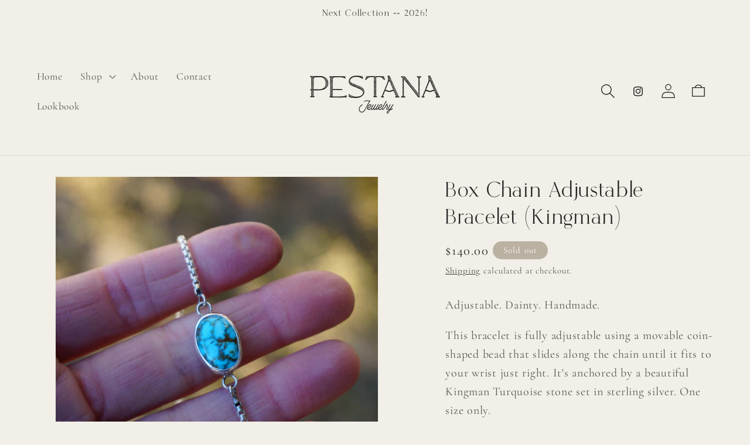

--- FILE ---
content_type: text/javascript; charset=utf-8
request_url: https://pestanajewelry.com/products/box-chain-adjustable-bracelet-royston-ribbon-1.js
body_size: 1184
content:
{"id":7548336275701,"title":"Box Chain Adjustable Bracelet (Kingman)","handle":"box-chain-adjustable-bracelet-royston-ribbon-1","description":"\u003cp\u003eAdjustable. Dainty. Handmade. \u003cbr\u003e\u003c\/p\u003e\n\u003cp\u003eThis bracelet is fully adjustable using a movable coin-shaped bead that slides along the chain until it fits to your wrist just right. It's anchored by a beautiful Kingman Turquoise stone set in sterling silver. One size only.\u003c\/p\u003e\n\u003cp\u003e \u003c\/p\u003e\n\u003cp\u003e \u003c\/p\u003e\n\u003cp class=\"p2\" data-mce-fragment=\"1\"\u003e\u003cspan data-mce-fragment=\"1\"\u003eThis is a “ready to ship” item!\u003c\/span\u003e\u003c\/p\u003e\n\u003cp class=\"p2\" data-mce-fragment=\"1\"\u003ePestana Jewelry’s purchases come wrapped ready for gift giving!\u003c\/p\u003e\n\u003cp class=\"p1\" data-mce-fragment=\"1\"\u003e\u003cspan data-mce-fragment=\"1\"\u003e**Due to the handcrafted nature of my work, each piece may have small imperfections. \u003c\/span\u003e\u003cspan class=\"s1\" data-mce-fragment=\"1\"\u003eSmall irregularities in the silver are part of what makes this piece truly unique and one of a kind.**\u003c\/span\u003e\u003c\/p\u003e","published_at":"2022-01-28T18:00:17-08:00","created_at":"2022-01-28T12:53:52-08:00","vendor":"Pestana Jewelry","type":"","tags":[],"price":14000,"price_min":14000,"price_max":14000,"available":false,"price_varies":false,"compare_at_price":null,"compare_at_price_min":0,"compare_at_price_max":0,"compare_at_price_varies":false,"variants":[{"id":42346217963765,"title":"Default Title","option1":"Default Title","option2":null,"option3":null,"sku":"","requires_shipping":true,"taxable":true,"featured_image":null,"available":false,"name":"Box Chain Adjustable Bracelet (Kingman)","public_title":null,"options":["Default Title"],"price":14000,"weight":0,"compare_at_price":null,"inventory_management":"shopify","barcode":"","requires_selling_plan":false,"selling_plan_allocations":[]}],"images":["\/\/cdn.shopify.com\/s\/files\/1\/0263\/1797\/9722\/products\/DSC05894.jpg?v=1643403403","\/\/cdn.shopify.com\/s\/files\/1\/0263\/1797\/9722\/products\/DSC05890.jpg?v=1643403403","\/\/cdn.shopify.com\/s\/files\/1\/0263\/1797\/9722\/products\/DSC05892.jpg?v=1643403434","\/\/cdn.shopify.com\/s\/files\/1\/0263\/1797\/9722\/products\/DSC05893.jpg?v=1643403403","\/\/cdn.shopify.com\/s\/files\/1\/0263\/1797\/9722\/products\/DSC05588_5383fee7-acb0-4ed4-b8c9-bd465584c33b.jpg?v=1643403403","\/\/cdn.shopify.com\/s\/files\/1\/0263\/1797\/9722\/products\/DSC05587_600f9999-62e6-4c22-82a7-e354551c2d01.jpg?v=1643403403","\/\/cdn.shopify.com\/s\/files\/1\/0263\/1797\/9722\/products\/DSC05579_1080a10d-3559-45f3-8724-5f3784fc5013.jpg?v=1643403403"],"featured_image":"\/\/cdn.shopify.com\/s\/files\/1\/0263\/1797\/9722\/products\/DSC05894.jpg?v=1643403403","options":[{"name":"Title","position":1,"values":["Default Title"]}],"url":"\/products\/box-chain-adjustable-bracelet-royston-ribbon-1","media":[{"alt":null,"id":29155044032757,"position":1,"preview_image":{"aspect_ratio":1.0,"height":2764,"width":2764,"src":"https:\/\/cdn.shopify.com\/s\/files\/1\/0263\/1797\/9722\/products\/DSC05894.jpg?v=1643403403"},"aspect_ratio":1.0,"height":2764,"media_type":"image","src":"https:\/\/cdn.shopify.com\/s\/files\/1\/0263\/1797\/9722\/products\/DSC05894.jpg?v=1643403403","width":2764},{"alt":null,"id":29155043901685,"position":2,"preview_image":{"aspect_ratio":1.497,"height":2832,"width":4240,"src":"https:\/\/cdn.shopify.com\/s\/files\/1\/0263\/1797\/9722\/products\/DSC05890.jpg?v=1643403403"},"aspect_ratio":1.497,"height":2832,"media_type":"image","src":"https:\/\/cdn.shopify.com\/s\/files\/1\/0263\/1797\/9722\/products\/DSC05890.jpg?v=1643403403","width":4240},{"alt":null,"id":29155043967221,"position":3,"preview_image":{"aspect_ratio":1.497,"height":2832,"width":4240,"src":"https:\/\/cdn.shopify.com\/s\/files\/1\/0263\/1797\/9722\/products\/DSC05892.jpg?v=1643403434"},"aspect_ratio":1.497,"height":2832,"media_type":"image","src":"https:\/\/cdn.shopify.com\/s\/files\/1\/0263\/1797\/9722\/products\/DSC05892.jpg?v=1643403434","width":4240},{"alt":null,"id":29155043999989,"position":4,"preview_image":{"aspect_ratio":1.497,"height":2832,"width":4240,"src":"https:\/\/cdn.shopify.com\/s\/files\/1\/0263\/1797\/9722\/products\/DSC05893.jpg?v=1643403403"},"aspect_ratio":1.497,"height":2832,"media_type":"image","src":"https:\/\/cdn.shopify.com\/s\/files\/1\/0263\/1797\/9722\/products\/DSC05893.jpg?v=1643403403","width":4240},{"alt":null,"id":29155036725493,"position":5,"preview_image":{"aspect_ratio":1.42,"height":1967,"width":2793,"src":"https:\/\/cdn.shopify.com\/s\/files\/1\/0263\/1797\/9722\/products\/DSC05588_5383fee7-acb0-4ed4-b8c9-bd465584c33b.jpg?v=1643403403"},"aspect_ratio":1.42,"height":1967,"media_type":"image","src":"https:\/\/cdn.shopify.com\/s\/files\/1\/0263\/1797\/9722\/products\/DSC05588_5383fee7-acb0-4ed4-b8c9-bd465584c33b.jpg?v=1643403403","width":2793},{"alt":null,"id":29155036758261,"position":6,"preview_image":{"aspect_ratio":1.355,"height":2437,"width":3302,"src":"https:\/\/cdn.shopify.com\/s\/files\/1\/0263\/1797\/9722\/products\/DSC05587_600f9999-62e6-4c22-82a7-e354551c2d01.jpg?v=1643403403"},"aspect_ratio":1.355,"height":2437,"media_type":"image","src":"https:\/\/cdn.shopify.com\/s\/files\/1\/0263\/1797\/9722\/products\/DSC05587_600f9999-62e6-4c22-82a7-e354551c2d01.jpg?v=1643403403","width":3302},{"alt":null,"id":29155036791029,"position":7,"preview_image":{"aspect_ratio":1.496,"height":1080,"width":1616,"src":"https:\/\/cdn.shopify.com\/s\/files\/1\/0263\/1797\/9722\/products\/DSC05579_1080a10d-3559-45f3-8724-5f3784fc5013.jpg?v=1643403403"},"aspect_ratio":1.496,"height":1080,"media_type":"image","src":"https:\/\/cdn.shopify.com\/s\/files\/1\/0263\/1797\/9722\/products\/DSC05579_1080a10d-3559-45f3-8724-5f3784fc5013.jpg?v=1643403403","width":1616}],"requires_selling_plan":false,"selling_plan_groups":[]}